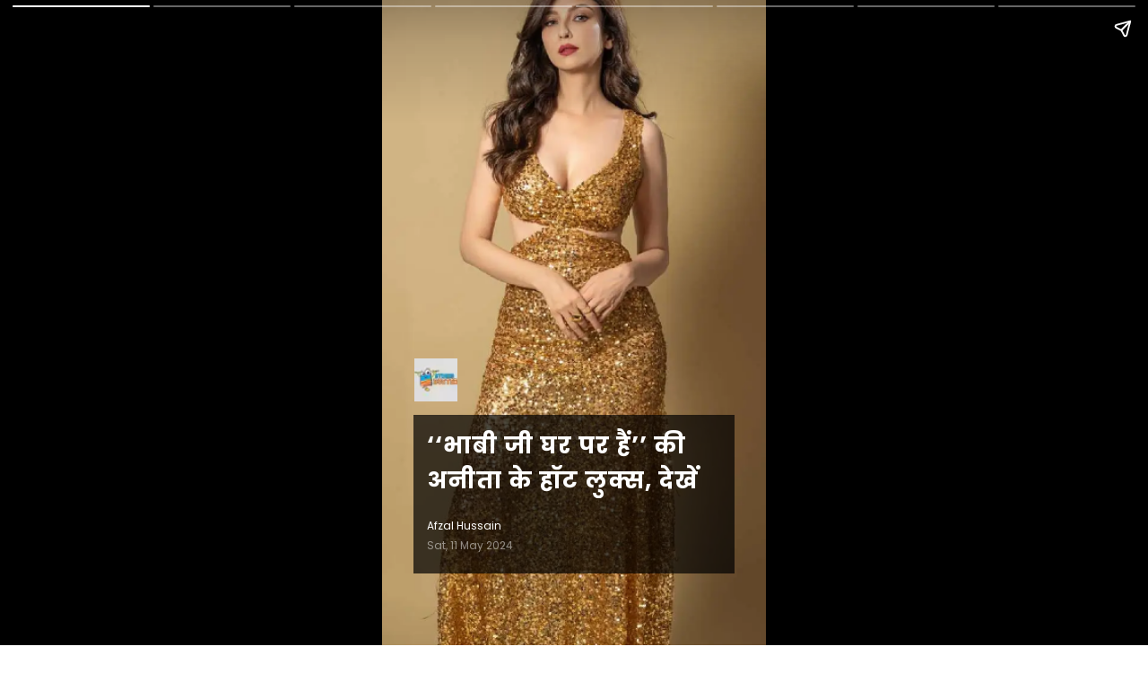

--- FILE ---
content_type: text/html;charset=utf-8
request_url: https://stressbusterlive.com/web-stories/watch-anitas-hot-looks-from-bhabi-ji-ghar-par-hai/cid14469870.htm
body_size: 4245
content:
<!doctype html>
<html amp="" lang="hi">

<head>
    <meta charset="utf-8">
    <title>&lsquo;&lsquo;भाबी जी घर पर हैं&rsquo;&rsquo; की अनीता के हॉट लुक्स, देखें</title><script type="application/ld+json">[{"@context": "https://schema.org","@type": "NewsArticle","mainEntityOfPage": {"@type": "WebPage","@id": "https://stressbusterlive.com/web-stories/watch-anitas-hot-looks-from-bhabi-ji-ghar-par-hai/cid14469870.htm", "description":"", "thumbnailUrl":"https://stressbusterlive.com/static/c1e/client/99589/uploaded/35a16289135cd8ecca3b5d4fb4c119ad.jpeg"},"headline": "&amp;lsquo;&amp;lsquo;भाबी जी घर पर हैं&amp;rsquo;&amp;rsquo; की अनीता के हॉट लुक्स, देखें","inLanguage":"hi","articleBody":"","articleSection": "वेब स्टोरीज", "image": {"@type":"ImageObject","url":"https://stressbusterlive.com/static/c1e/client/99589/uploaded/35a16289135cd8ecca3b5d4fb4c119ad.jpeg?width=1280&height=720&resizemode=4", "height": "720", "width": "1280" },"datePublished": "2024-05-11T16:00:44+05:30","dateModified": "2024-05-11T16:00:44+05:30","author": {"@type": "Person","name": "Afzal Hussain", "url": "https://stressbusterlive.com/_author_/Afzal_Hussain/70747"},"publisher": {"@type": "NewsMediaOrganization","name": "StressbusterLive","logo": {"@type": "ImageObject","url": "https://stressbusterlive.com/static/c1e/static/client_resources/99589/4427/images/mainLogo.png?width=600&height=60&resizemode=7", "height": "60", "width": "600"}}, "description":"", "keywords":"वेब स्टोरीज"}, {"name":"‘‘भाबी जी घर पर हैं’’ की अनीता के हॉट लुक्स, देखें","description":"","mainEntityOfPage":{"associatedMedia":[{"name":"‘‘भाबी जी घर पर हैं’’ की अनीता के हॉट लुक्स, देखें","description":"","caption":"","thumbnailUrl":"https://stressbusterlive.com/static/c1e/client/99589/uploaded/35a16289135cd8ecca3b5d4fb4c119ad.jpeg?width=1600&height=900&resizemode=4","contentUrl":"https://stressbusterlive.com/static/c1e/client/99589/uploaded/35a16289135cd8ecca3b5d4fb4c119ad.jpeg?width=1600&height=900&resizemode=4","@type":"ImageObject"},{"name":"हॉट रेड जंप सूट","description":"एक्ट्रेस का रेड कलर का जंप सूट पार्टी में बहुत हॉट लगता है।","caption":"एक्ट्रेस का रेड कलर का जंप सूट पार्टी में बहुत हॉट लगता है।","thumbnailUrl":"https://stressbusterlive.com/static/c1e/client/99589/uploaded/d16a77dbcacb45b953f8073bbbde5883.jpeg?width=1600&height=900&resizemode=4","contentUrl":"https://stressbusterlive.com/static/c1e/client/99589/uploaded/d16a77dbcacb45b953f8073bbbde5883.jpeg?width=1600&height=900&resizemode=4","@type":"ImageObject"},{"name":"समर में पहनें डेनिम आउटफिट","description":"डेनिम आउटफिट समर के लिए परफेक्ट चॉइस है।","caption":"डेनिम आउटफिट समर के लिए परफेक्ट चॉइस है।","thumbnailUrl":"https://stressbusterlive.com/static/c1e/client/99589/uploaded/3708d1ec50139a34ec1d642704f76414.jpeg?width=1600&height=900&resizemode=4","contentUrl":"https://stressbusterlive.com/static/c1e/client/99589/uploaded/3708d1ec50139a34ec1d642704f76414.jpeg?width=1600&height=900&resizemode=4","@type":"ImageObject"},{"name":"क्लासी व्हाइट ड्रेस","description":"व्हाइट ड्रेस का लुक काफी क्लासी और एलीगेंट है।","caption":"व्हाइट ड्रेस का लुक काफी क्लासी और एलीगेंट है।","thumbnailUrl":"https://stressbusterlive.com/static/c1e/client/99589/uploaded/86ba1448e94b33f2e928d9b6e6528bc7.jpeg?width=1600&height=900&resizemode=4","contentUrl":"https://stressbusterlive.com/static/c1e/client/99589/uploaded/86ba1448e94b33f2e928d9b6e6528bc7.jpeg?width=1600&height=900&resizemode=4","@type":"ImageObject"},{"name":"हाई थाई स्लिट ड्रेस","description":"हाई थाई स्लिट ड्रेसेज ट्रेंडी और स्टाइलिश हैं।","caption":"हाई थाई स्लिट ड्रेसेज ट्रेंडी और स्टाइलिश हैं।","thumbnailUrl":"https://stressbusterlive.com/static/c1e/client/99589/uploaded/7e68c2a2529f34b7b8f689912afaa90a.jpeg?width=1600&height=900&resizemode=4","contentUrl":"https://stressbusterlive.com/static/c1e/client/99589/uploaded/7e68c2a2529f34b7b8f689912afaa90a.jpeg?width=1600&height=900&resizemode=4","@type":"ImageObject"},{"name":"परफेक्ट फॉर ऑफिस पार्टी","description":"कॉ-ऑर्ड सेट ऑफिस पार्टी के लिए आदर्श है।","caption":"कॉ-ऑर्ड सेट ऑफिस पार्टी के लिए आदर्श है।","thumbnailUrl":"https://stressbusterlive.com/static/c1e/client/99589/uploaded/2e12a404d3deda02d64e16d67732cbd0.jpeg?width=1600&height=900&resizemode=4","contentUrl":"https://stressbusterlive.com/static/c1e/client/99589/uploaded/2e12a404d3deda02d64e16d67732cbd0.jpeg?width=1600&height=900&resizemode=4","@type":"ImageObject"},{"name":"एक्ट्रेस सौम्या टंडन","description":"शो की अनीता का किरदार निभाने वाली एक्ट्रेस।","caption":"शो की अनीता का किरदार निभाने वाली एक्ट्रेस।","thumbnailUrl":"https://stressbusterlive.com/static/c1e/client/99589/uploaded/c3cd61c3a71cabade84ce5c0ba99463a.jpeg?width=1600&height=900&resizemode=4","contentUrl":"https://stressbusterlive.com/static/c1e/client/99589/uploaded/c3cd61c3a71cabade84ce5c0ba99463a.jpeg?width=1600&height=900&resizemode=4","@type":"ImageObject"},{"name":"लाइमलाइट में","description":"सौम्या हमेशा लाइमलाइट में रहती हैं।","caption":"सौम्या हमेशा लाइमलाइट में रहती हैं।","thumbnailUrl":"https://stressbusterlive.com/static/c1e/client/99589/uploaded/67ae5a1c97d2c8c5b39f40179caf9073.jpeg?width=1600&height=900&resizemode=4","contentUrl":"https://stressbusterlive.com/static/c1e/client/99589/uploaded/67ae5a1c97d2c8c5b39f40179caf9073.jpeg?width=1600&height=900&resizemode=4","@type":"ImageObject"}],"@type":"ImageGallery"},"@context":"https://schema.org","@type":"MediaGallery"}]</script><meta name="description" content="&lsquo;&lsquo;भाबी जी घर पर हैं&rsquo;&rsquo; की अनीता के हॉट लुक्स, देखें"/><meta name="keywords" content="वेब स्टोरीज"/><meta name="news_keywords" content="वेब स्टोरीज"/><meta name="robots" content="index, follow, max-snippet:-1, max-video-preview:-1, max-image-preview:large"/><meta content="NOODP" name="robots"/><link rel="canonical" href="https://stressbusterlive.com/web-stories/watch-anitas-hot-looks-from-bhabi-ji-ghar-par-hai/cid14469870.htm"/><meta name="twitter:card" content="summary_large_image"/><meta name="twitter:title" content="&lsquo;&lsquo;भाबी जी घर पर हैं&rsquo;&rsquo; की अनीता के हॉट लुक्स, देखें"/><meta name="twitter:description" content="&lsquo;&lsquo;भाबी जी घर पर हैं&rsquo;&rsquo; की अनीता के हॉट लुक्स, देखें"/><meta name="twitter:image" content="https://stressbusterlive.com/static/c1e/client/99589/uploaded/35a16289135cd8ecca3b5d4fb4c119ad.jpeg"/><meta property="og:title" content="&lsquo;&lsquo;भाबी जी घर पर हैं&rsquo;&rsquo; की अनीता के हॉट लुक्स, देखें"/><meta property="og:type" content="article"/><meta property="og:url" content="https://stressbusterlive.com/web-stories/watch-anitas-hot-looks-from-bhabi-ji-ghar-par-hai/cid14469870.htm"/><meta property="og:image" content="https://stressbusterlive.com/static/c1e/client/99589/uploaded/35a16289135cd8ecca3b5d4fb4c119ad.jpeg"/><meta property="og:description" content="&lsquo;&lsquo;भाबी जी घर पर हैं&rsquo;&rsquo; की अनीता के हॉट लुक्स, देखें"/><meta property="article:published_time" content="2024-05-11T16:00:44+05:30"/><meta property="article:modified_time" content="2024-05-11T16:00:44+05:30"/><meta itemprop="name" content="&lsquo;&lsquo;भाबी जी घर पर हैं&rsquo;&rsquo; की अनीता के हॉट लुक्स, देखें"/><meta itemprop="image" content="https://stressbusterlive.com/static/c1e/client/99589/uploaded/35a16289135cd8ecca3b5d4fb4c119ad.jpeg"/><meta property="og:description" content="&lsquo;&lsquo;भाबी जी घर पर हैं&rsquo;&rsquo; की अनीता के हॉट लुक्स, देखें"/><meta itemprop="url" content="https://stressbusterlive.com/web-stories/watch-anitas-hot-looks-from-bhabi-ji-ghar-par-hai/cid14469870.htm"/>
    <link rel="shortcut icon" href="">
    <script async="" src="https://cdn.ampproject.org/v0.js"></script>
    <script async="" custom-element="amp-story" src="https://cdn.ampproject.org/v0/amp-story-1.0.js"></script>
    <script async="" custom-element="amp-video" src="https://cdn.ampproject.org/v0/amp-video-0.1.js"></script>
    <meta name="viewport" content="width=device-width">
    <style amp-boilerplate="">
        body {
            -webkit-animation: -amp-start 8s steps(1, end) 0s 1 normal both;
            -moz-animation: -amp-start 8s steps(1, end) 0s 1 normal both;
            -ms-animation: -amp-start 8s steps(1, end) 0s 1 normal both;
            animation: -amp-start 8s steps(1, end) 0s 1 normal both
        }

        @-webkit-keyframes -amp-start {
            from {
                visibility: hidden
            }

            to {
                visibility: visible
            }
        }

        @-moz-keyframes -amp-start {
            from {
                visibility: hidden
            }

            to {
                visibility: visible
            }
        }

        @-ms-keyframes -amp-start {
            from {
                visibility: hidden
            }

            to {
                visibility: visible
            }
        }

        @-o-keyframes -amp-start {
            from {
                visibility: hidden
            }

            to {
                visibility: visible
            }
        }

        @keyframes -amp-start {
            from {
                visibility: hidden
            }

            to {
                visibility: visible
            }
        }
    </style>
    <noscript>
        <style amp-boilerplate="">
            body {
                -webkit-animation: none;
                -moz-animation: none;
                -ms-animation: none;
                animation: none
            }
        </style>
    </noscript>
    <style amp-custom="">
        amp-story {
            font-family: -apple-system, BlinkMacSystemFont, "Segoe UI ", Roboto, Helvetica, Arial, sans-serif, "Apple Color Emoji ", "Segoe UI Emoji ", "Segoe UI Symbol "
        }

        amp-story-page * {
            color: #fff;
            text-align: center
        }

        [template=thirds] {
            padding: 0
        }

        .storyPage[active] amp-img.ampImg>img {
            animation: bg-zoom-out 5s linear forwards
        }

        .storyPage[active] amp-story-grid-layer.gridLayer>h1 {
            color: rgba(255, 255, 255, 1);
            font-family: Arya;
            font-size: 1.51em;
            font-weight: 700;
            left: 0;
            letter-spacing: .06em;
            line-height: 1.4em;
            text-align: center;
            top: 80.83%;
            width: 100%;
            position: absolute;
            word-break: break-word
        }

        .storyPage amp-story-grid-layer.gridLayer>h1 {
            color: rgba(255, 255, 255, 1);
            font-family: Arya;
            font-size: 1.51em;
            font-weight: 700;
            left: 0;
            letter-spacing: .06em;
            line-height: 1.4em;
            text-align: center;
            top: 80.33%;
            width: 100%;
            position: absolute;
            word-break: break-word
        }

        .storyPage amp-story-grid-layer.gridLayer>p {
            color: rgba(255, 255, 255, 1);
            font-family: Arya;
            font-size: .7em;
            font-weight: 400;
            left: 26.67%;
            letter-spacing: .08em;
            line-height: 1.67em;
            opacity: 80%;
            text-align: center;
            top: 97.17%;
            width: 45.28%;
            position: absolute;
            word-break: break-word
        }

        .gridLayer {
            background: no-repeat linear-gradient(0deg, rgba(0, 0, 0, 1) 0, rgba(0, 0, 0, 0) 30%)
        }

        @keyframes bg-zoom-out {
            0% {
                transform: scale(1.2)
            }

            100% {
                transform: scale(1)
            }
        }

        @keyframes bg-zoom-in {
            0% {
                transform: scale(1)
            }

            100% {
                transform: scale(1.2)
            }
        }

        .heading-title {
            text-align: left;
            margin-bottom: 10px;
            color: #fff;
            letter-spacing: 1px;
            font-family: 'Poppins', sans-serif;
            font-size: 26px;
            line-height: normal;
            overflow: hidden;
            display: block;
            word-break: break-word;
            overflow-wrap: break-word;
        }

        .description {
            background-color: rgba(0, 0, 0, 0.7);
            padding: 15px;
            margin: 0 35px 80px 35px;
        }

        .description p,
        .main-description {
            text-align: left;
            margin-bottom: 10px;
            color: #fff;
            font-size: 16px;
            line-height: 24px;
            font-family: 'Poppins', sans-serif;
            display: block;
            word-break: break-word;
            overflow-wrap: break-word;
            overflow: hidden;
        }

        .minor-info {
            font-family: 'Poppins';
            font-size: 12px;
            line-height: 22px;
        }

        .story-byline {
            display: block;
            text-align: left;
            color: #fff;
        }

        .story-date {
            display: block;
            text-align: left;
            color: #fff;
            opacity: .5;
        }

        .image-credit {
            display: block;
            text-align: right;
            color: #fff;
            opacity: .5;
            margin-bottom: 5px;
        }

        .main-logo-image {
            width: 100%;
            max-width: 48px;
            line-height: 0;
            display: block;
            position: relative;
            height: 48px;
            overflow: hidden;
            margin-bottom: 15px;
            margin-left: 36px;
        }

        .logoimage {
            position: absolute;
            width: 48px;
            height: 48px;
            object-fit: cover;
            object-position: center;
        }

        .cta-button {
            background: #E21B22;
            color: #fff;
            padding: 5px 10px;
            text-decoration: none;
            border-radius: 20px;
            font-size: 16px;
            text-transform: capitalize;
            margin: 0px 0px 15px;
            display: inline-flex;
            align-items: center;
            justify-content: center;
        }
        	/* manage empty box */
        	
        	       .heading-title{
                margin-bottom: 0px;
            }


	    .main-description:empty{
            display: none;
        }
        .description p, .main-description{
            margin-top: 10px;
            margin-bottom: 10px;
        }   

        .description:has(.heading-title:empty), 
		.description:has(.main-description:empty){background-color:transparent}	
        
        
		.description:has(.heading-title:not(:empty)),
		.description:has(.main-description:not(:empty)){background-color:rgba(0, 0, 0, 0.4); }
         /* manage empty box */
        
    </style>
    <script async="" custom-element="amp-analytics" src="https://cdn.ampproject.org/v0/amp-analytics-0.1.js"></script>
    <script src="https://cdn.ampproject.org/v0/amp-story-auto-ads-0.1.js" custom-element="amp-story-auto-ads" async=""></script>
    <link rel="preconnect" href="https://fonts.googleapis.com">
    <link rel="preconnect" href="https://fonts.gstatic.com" crossorigin>
    <link href="https://fonts.googleapis.com/css2?family=Poppins:wght@400;600;700&amp;display=swap" rel="stylesheet">
</head>

<body>
    <amp-story standalone="" title="‘‘भाबी जी घर पर हैं’’ की अनीता के हॉट लुक्स, देखें" publisher="" publisher-logo-src="https://stressbusterlive.com/static/c1e/static/client_resources/99589/4427/images/mainLogo.png"
        poster-portrait-src="https://stressbusterlive.com/static/c1e/client/99589/uploaded/35a16289135cd8ecca3b5d4fb4c119ad.jpeg">
        <amp-story-page id="story_1" class="storyPage">
            <amp-story-grid-layer template="fill">
                <amp-img class="ampImg" src="https://stressbusterlive.com/static/c1e/client/99589/uploaded/35a16289135cd8ecca3b5d4fb4c119ad.jpeg" width="720" height="1280" layout="responsive"></amp-img>
            </amp-story-grid-layer>
            <amp-story-grid-layer template="fill" class="align-end">
                <div style="justify-content: flex-end; display: flex; flex-direction: column;">
                    <div animate-in="fade-in" animate-in-delay=".5s" animate-in-duration="2s">
                        <div class="main-logo-image">
                            <!-- <amp-img class="logoimage" src="https://stressbusterlive.com/static/c1e/static/client_resources/99589/4427/images/mainLogo.png" width="150" height="80" layout="responsive"></amp-img> -->
                            <amp-img class="logoimage" src="https://stressbusterlive.com/static/c1e/static/client_resources/99589/4427/images/mainLogo.png?width=48&height=48&resizemode=71" width="48" height="48" layout="responsive"></amp-img>
                        </div>

                        <div class="description" animate-in="fly-in-bottom" animate-in-delay="1s"
                            animate-in-duration="1s">
                            <h1 class="heading-title">‘‘भाबी जी घर पर हैं’’ की अनीता के हॉट लुक्स, देखें</h1>
                            <p class="main-description"><span></span></p>
                            <div class="minor-info">
                                <span class="story-byline">Afzal Hussain</span>
                                <span class="story-date">Sat, 11 May 2024</span>
                                <span class="image-credit"></span>
                            </div>

                        </div>
                    </div>
                </div>
            </amp-story-grid-layer>
            
        </amp-story-page>
        <amp-story-page id="story_2" class="storyPage">
            <amp-story-grid-layer template="fill">
                <amp-img class="ampImg" src="https://stressbusterlive.com/static/c1e/client/99589/uploaded/d16a77dbcacb45b953f8073bbbde5883.jpeg" width="720" height="1280" layout="responsive"></amp-img>
            </amp-story-grid-layer>
            <amp-story-grid-layer template="fill" class="align-end">
                <div style="justify-content: flex-end; display: flex; flex-direction: column;">
                    <div animate-in="fade-in" animate-in-delay=".5s" animate-in-duration="2s">
                        <div class="main-logo-image">
                            <!-- <amp-img class="logoimage" src="https://stressbusterlive.com/static/c1e/static/client_resources/99589/4427/images/mainLogo.png" width="150" height="80" layout="responsive"></amp-img> -->
                            
                        </div>

                        <div class="description" animate-in="fly-in-bottom" animate-in-delay="1s"
                            animate-in-duration="1s">
                            <h1 class="heading-title">हॉट रेड जंप सूट</h1>
                            <p class="main-description">एक्ट्रेस का रेड कलर का जंप सूट पार्टी में बहुत हॉट लगता है।</p>
                            <div class="minor-info">
                                
                                
                                <span class="image-credit"></span>
                            </div>

                        </div>
                    </div>
                </div>
            </amp-story-grid-layer>
            
        </amp-story-page>
        <amp-story-page id="story_3" class="storyPage">
            <amp-story-grid-layer template="fill">
                <amp-img class="ampImg" src="https://stressbusterlive.com/static/c1e/client/99589/uploaded/3708d1ec50139a34ec1d642704f76414.jpeg" width="720" height="1280" layout="responsive"></amp-img>
            </amp-story-grid-layer>
            <amp-story-grid-layer template="fill" class="align-end">
                <div style="justify-content: flex-end; display: flex; flex-direction: column;">
                    <div animate-in="fade-in" animate-in-delay=".5s" animate-in-duration="2s">
                        <div class="main-logo-image">
                            <!-- <amp-img class="logoimage" src="https://stressbusterlive.com/static/c1e/static/client_resources/99589/4427/images/mainLogo.png" width="150" height="80" layout="responsive"></amp-img> -->
                            
                        </div>

                        <div class="description" animate-in="fly-in-bottom" animate-in-delay="1s"
                            animate-in-duration="1s">
                            <h1 class="heading-title">समर में पहनें डेनिम आउटफिट</h1>
                            <p class="main-description">डेनिम आउटफिट समर के लिए परफेक्ट चॉइस है।</p>
                            <div class="minor-info">
                                
                                
                                <span class="image-credit"></span>
                            </div>

                        </div>
                    </div>
                </div>
            </amp-story-grid-layer>
            
        </amp-story-page>
        <amp-story-page id="story_4" class="storyPage">
            <amp-story-grid-layer template="fill">
                <amp-img class="ampImg" src="https://stressbusterlive.com/static/c1e/client/99589/uploaded/86ba1448e94b33f2e928d9b6e6528bc7.jpeg" width="720" height="1280" layout="responsive"></amp-img>
            </amp-story-grid-layer>
            <amp-story-grid-layer template="fill" class="align-end">
                <div style="justify-content: flex-end; display: flex; flex-direction: column;">
                    <div animate-in="fade-in" animate-in-delay=".5s" animate-in-duration="2s">
                        <div class="main-logo-image">
                            <!-- <amp-img class="logoimage" src="https://stressbusterlive.com/static/c1e/static/client_resources/99589/4427/images/mainLogo.png" width="150" height="80" layout="responsive"></amp-img> -->
                            
                        </div>

                        <div class="description" animate-in="fly-in-bottom" animate-in-delay="1s"
                            animate-in-duration="1s">
                            <h1 class="heading-title">क्लासी व्हाइट ड्रेस</h1>
                            <p class="main-description">व्हाइट ड्रेस का लुक काफी क्लासी और एलीगेंट है।</p>
                            <div class="minor-info">
                                
                                
                                <span class="image-credit"></span>
                            </div>

                        </div>
                    </div>
                </div>
            </amp-story-grid-layer>
            
        </amp-story-page>
        <amp-story-page id="story_5" class="storyPage">
            <amp-story-grid-layer template="fill">
                <amp-img class="ampImg" src="https://stressbusterlive.com/static/c1e/client/99589/uploaded/7e68c2a2529f34b7b8f689912afaa90a.jpeg" width="720" height="1280" layout="responsive"></amp-img>
            </amp-story-grid-layer>
            <amp-story-grid-layer template="fill" class="align-end">
                <div style="justify-content: flex-end; display: flex; flex-direction: column;">
                    <div animate-in="fade-in" animate-in-delay=".5s" animate-in-duration="2s">
                        <div class="main-logo-image">
                            <!-- <amp-img class="logoimage" src="https://stressbusterlive.com/static/c1e/static/client_resources/99589/4427/images/mainLogo.png" width="150" height="80" layout="responsive"></amp-img> -->
                            
                        </div>

                        <div class="description" animate-in="fly-in-bottom" animate-in-delay="1s"
                            animate-in-duration="1s">
                            <h1 class="heading-title">हाई थाई स्लिट ड्रेस</h1>
                            <p class="main-description">हाई थाई स्लिट ड्रेसेज ट्रेंडी और स्टाइलिश हैं।</p>
                            <div class="minor-info">
                                
                                
                                <span class="image-credit"></span>
                            </div>

                        </div>
                    </div>
                </div>
            </amp-story-grid-layer>
            
        </amp-story-page>
        <amp-story-page id="story_6" class="storyPage">
            <amp-story-grid-layer template="fill">
                <amp-img class="ampImg" src="https://stressbusterlive.com/static/c1e/client/99589/uploaded/2e12a404d3deda02d64e16d67732cbd0.jpeg" width="720" height="1280" layout="responsive"></amp-img>
            </amp-story-grid-layer>
            <amp-story-grid-layer template="fill" class="align-end">
                <div style="justify-content: flex-end; display: flex; flex-direction: column;">
                    <div animate-in="fade-in" animate-in-delay=".5s" animate-in-duration="2s">
                        <div class="main-logo-image">
                            <!-- <amp-img class="logoimage" src="https://stressbusterlive.com/static/c1e/static/client_resources/99589/4427/images/mainLogo.png" width="150" height="80" layout="responsive"></amp-img> -->
                            
                        </div>

                        <div class="description" animate-in="fly-in-bottom" animate-in-delay="1s"
                            animate-in-duration="1s">
                            <h1 class="heading-title">परफेक्ट फॉर ऑफिस पार्टी</h1>
                            <p class="main-description">कॉ-ऑर्ड सेट ऑफिस पार्टी के लिए आदर्श है।</p>
                            <div class="minor-info">
                                
                                
                                <span class="image-credit"></span>
                            </div>

                        </div>
                    </div>
                </div>
            </amp-story-grid-layer>
            
        </amp-story-page>
        <amp-story-page id="story_7" class="storyPage">
            <amp-story-grid-layer template="fill">
                <amp-img class="ampImg" src="https://stressbusterlive.com/static/c1e/client/99589/uploaded/c3cd61c3a71cabade84ce5c0ba99463a.jpeg" width="720" height="1280" layout="responsive"></amp-img>
            </amp-story-grid-layer>
            <amp-story-grid-layer template="fill" class="align-end">
                <div style="justify-content: flex-end; display: flex; flex-direction: column;">
                    <div animate-in="fade-in" animate-in-delay=".5s" animate-in-duration="2s">
                        <div class="main-logo-image">
                            <!-- <amp-img class="logoimage" src="https://stressbusterlive.com/static/c1e/static/client_resources/99589/4427/images/mainLogo.png" width="150" height="80" layout="responsive"></amp-img> -->
                            
                        </div>

                        <div class="description" animate-in="fly-in-bottom" animate-in-delay="1s"
                            animate-in-duration="1s">
                            <h1 class="heading-title">एक्ट्रेस सौम्या टंडन</h1>
                            <p class="main-description">शो की अनीता का किरदार निभाने वाली एक्ट्रेस।</p>
                            <div class="minor-info">
                                
                                
                                <span class="image-credit"></span>
                            </div>

                        </div>
                    </div>
                </div>
            </amp-story-grid-layer>
            
        </amp-story-page>
        <amp-story-page id="story_8" class="storyPage">
            <amp-story-grid-layer template="fill">
                <amp-img class="ampImg" src="https://stressbusterlive.com/static/c1e/client/99589/uploaded/67ae5a1c97d2c8c5b39f40179caf9073.jpeg" width="720" height="1280" layout="responsive"></amp-img>
            </amp-story-grid-layer>
            <amp-story-grid-layer template="fill" class="align-end">
                <div style="justify-content: flex-end; display: flex; flex-direction: column;">
                    <div animate-in="fade-in" animate-in-delay=".5s" animate-in-duration="2s">
                        <div class="main-logo-image">
                            <!-- <amp-img class="logoimage" src="https://stressbusterlive.com/static/c1e/static/client_resources/99589/4427/images/mainLogo.png" width="150" height="80" layout="responsive"></amp-img> -->
                            
                        </div>

                        <div class="description" animate-in="fly-in-bottom" animate-in-delay="1s"
                            animate-in-duration="1s">
                            <h1 class="heading-title">लाइमलाइट में</h1>
                            <p class="main-description">सौम्या हमेशा लाइमलाइट में रहती हैं।</p>
                            <div class="minor-info">
                                
                                
                                <span class="image-credit"></span>
                            </div>

                        </div>
                    </div>
                </div>
            </amp-story-grid-layer>
            <amp-story-page-outlink cta-image="none" cta-accent-element="background" cta-accent-color="#E21B22" theme="custom" layout="nodisplay"><a role="link" target="_top" href="https://stressbusterlive.com/web-stories/these-blouse-designs-of-avneet-kaur-will-look-hot-on-heavy/cid14469529.htm" id="btn_link_next" rel="nofollow">View Next Story </a></amp-story-page-outlink>
        </amp-story-page>
        <amp-analytics type="gtag" data-credentials="include">
             <script type="application/json">{"vars":{"gtag_id": "G-0ED67V128D", "config":{"G-0ED67V128D":{"groups": "default"}}}}</script> 
        </amp-analytics>
        <amp-story-auto-ads>
  <script type="application/json">
   {
    "ad-attributes": {
     "type": "adsense",
     "data-ad-client": "ca-pub-6704379542909908",
     "data-ad-slot": "7550068750"
    }
   }
   </script>
  </amp-story-auto-ads>

    </amp-story>
</body>

</html>